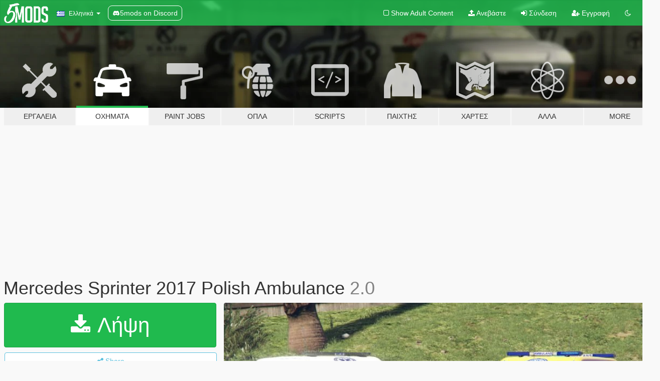

--- FILE ---
content_type: text/html; charset=utf-8
request_url: https://el.gta5-mods.com/vehicles/mercedes-sprinter-2017-polish-ambulance
body_size: 15922
content:

<!DOCTYPE html>
<html lang="el" dir="ltr">
<head>
	<title>
		Mercedes Sprinter 2017 Polish Ambulance - GTA5-Mods.com
	</title>

		<script
		  async
		  src="https://hb.vntsm.com/v4/live/vms/sites/gta5-mods.com/index.js"
        ></script>

        <script>
          self.__VM = self.__VM || [];
          self.__VM.push(function (admanager, scope) {
            scope.Config.buildPlacement((configBuilder) => {
              configBuilder.add("billboard");
              configBuilder.addDefaultOrUnique("mobile_mpu").setBreakPoint("mobile")
            }).display("top-ad");

            scope.Config.buildPlacement((configBuilder) => {
              configBuilder.add("leaderboard");
              configBuilder.addDefaultOrUnique("mobile_mpu").setBreakPoint("mobile")
            }).display("central-ad");

            scope.Config.buildPlacement((configBuilder) => {
              configBuilder.add("mpu");
              configBuilder.addDefaultOrUnique("mobile_mpu").setBreakPoint("mobile")
            }).display("side-ad");

            scope.Config.buildPlacement((configBuilder) => {
              configBuilder.add("leaderboard");
              configBuilder.addDefaultOrUnique("mpu").setBreakPoint({ mediaQuery: "max-width:1200px" })
            }).display("central-ad-2");

            scope.Config.buildPlacement((configBuilder) => {
              configBuilder.add("leaderboard");
              configBuilder.addDefaultOrUnique("mobile_mpu").setBreakPoint("mobile")
            }).display("bottom-ad");

            scope.Config.buildPlacement((configBuilder) => {
              configBuilder.add("desktop_takeover");
              configBuilder.addDefaultOrUnique("mobile_takeover").setBreakPoint("mobile")
            }).display("takeover-ad");

            scope.Config.get('mpu').display('download-ad-1');
          });
        </script>

	<meta charset="utf-8">
	<meta name="viewport" content="width=320, initial-scale=1.0, maximum-scale=1.0">
	<meta http-equiv="X-UA-Compatible" content="IE=edge">
	<meta name="msapplication-config" content="none">
	<meta name="theme-color" content="#20ba4e">
	<meta name="msapplication-navbutton-color" content="#20ba4e">
	<meta name="apple-mobile-web-app-capable" content="yes">
	<meta name="apple-mobile-web-app-status-bar-style" content="#20ba4e">
	<meta name="csrf-param" content="authenticity_token" />
<meta name="csrf-token" content="PFWIf5jz2D561+qJZ03ZHPfT4AFyoM8Vkuze93iOhvEK0i+yjUeQA4CobCVv9txrNlXFxn6ya+u+ZKzQ82NJ2A==" />
	    <!--suppress ALL -->

    <meta property="og:url" content="https://el.gta5-mods.com/vehicles/mercedes-sprinter-2017-polish-ambulance">
    <meta property="og:title" content="Mercedes Sprinter 2017 Polish Ambulance">
    <meta property="og:description" content="[PL]  Ambulans Mercedes Sprinter 2017. Modyfikacja zawiera 2 pojazdy: - karetka podstawowa (P) wyposażona w belkę FSV Aurum i lampę FSV LM800 - karetka specjalistyczna (S) wyposażona w 2 belki Gamet Prism  Obie wersje posiadają po 5 idywidualnych malowań z różnych miast Polski i wsprarcie ELS, karetki mogą zostać wyposażone w orurowanie przedniego zderzaka.  Link do pobrania wersji 3.0: https://polishemergencyv.com/file/16-ambulans-mer...">
    <meta property="og:site_name" content="GTA5-Mods.com">
    <meta property="og:image" content="https://img.gta5-mods.com/q75/images/mercedes-sprinter-2017-polish-ambulance/0604a1-1.jpg">

    <meta name="twitter:card" content="summary_large_image">
    <meta name="twitter:site" content="@5mods">
    <meta name="twitter:title" content="Mercedes Sprinter 2017 Polish Ambulance">
    <meta name="twitter:description" content="[PL]  Ambulans Mercedes Sprinter 2017. Modyfikacja zawiera 2 pojazdy: - karetka podstawowa (P) wyposażona w belkę FSV Aurum i lampę FSV LM800 - karetka specjalistyczna (S) wyposażona w 2 belki Gamet Prism  Obie wersje posiadają po 5 idywidualnych malowań z różnych miast Polski i wsprarcie ELS, karetki mogą zostać wyposażone w orurowanie przedniego zderzaka.  Link do pobrania wersji 3.0: https://polishemergencyv.com/file/16-ambulans-mer...">
    <meta name="twitter:image" content="https://img.gta5-mods.com/q75/images/mercedes-sprinter-2017-polish-ambulance/0604a1-1.jpg">


	<link rel="shortcut icon" type="image/x-icon" href="https://images.gta5-mods.com/icons/favicon.png">
	<link rel="stylesheet" media="screen" href="/assets/application-7e510725ebc5c55e88a9fd87c027a2aa9e20126744fbac89762e0fd54819c399.css" />
	    <link rel="alternate" hreflang="id" href="https://id.gta5-mods.com/vehicles/mercedes-sprinter-2017-polish-ambulance">
    <link rel="alternate" hreflang="ms" href="https://ms.gta5-mods.com/vehicles/mercedes-sprinter-2017-polish-ambulance">
    <link rel="alternate" hreflang="bg" href="https://bg.gta5-mods.com/vehicles/mercedes-sprinter-2017-polish-ambulance">
    <link rel="alternate" hreflang="ca" href="https://ca.gta5-mods.com/vehicles/mercedes-sprinter-2017-polish-ambulance">
    <link rel="alternate" hreflang="cs" href="https://cs.gta5-mods.com/vehicles/mercedes-sprinter-2017-polish-ambulance">
    <link rel="alternate" hreflang="da" href="https://da.gta5-mods.com/vehicles/mercedes-sprinter-2017-polish-ambulance">
    <link rel="alternate" hreflang="de" href="https://de.gta5-mods.com/vehicles/mercedes-sprinter-2017-polish-ambulance">
    <link rel="alternate" hreflang="el" href="https://el.gta5-mods.com/vehicles/mercedes-sprinter-2017-polish-ambulance">
    <link rel="alternate" hreflang="en" href="https://www.gta5-mods.com/vehicles/mercedes-sprinter-2017-polish-ambulance">
    <link rel="alternate" hreflang="es" href="https://es.gta5-mods.com/vehicles/mercedes-sprinter-2017-polish-ambulance">
    <link rel="alternate" hreflang="fr" href="https://fr.gta5-mods.com/vehicles/mercedes-sprinter-2017-polish-ambulance">
    <link rel="alternate" hreflang="gl" href="https://gl.gta5-mods.com/vehicles/mercedes-sprinter-2017-polish-ambulance">
    <link rel="alternate" hreflang="ko" href="https://ko.gta5-mods.com/vehicles/mercedes-sprinter-2017-polish-ambulance">
    <link rel="alternate" hreflang="hi" href="https://hi.gta5-mods.com/vehicles/mercedes-sprinter-2017-polish-ambulance">
    <link rel="alternate" hreflang="it" href="https://it.gta5-mods.com/vehicles/mercedes-sprinter-2017-polish-ambulance">
    <link rel="alternate" hreflang="hu" href="https://hu.gta5-mods.com/vehicles/mercedes-sprinter-2017-polish-ambulance">
    <link rel="alternate" hreflang="mk" href="https://mk.gta5-mods.com/vehicles/mercedes-sprinter-2017-polish-ambulance">
    <link rel="alternate" hreflang="nl" href="https://nl.gta5-mods.com/vehicles/mercedes-sprinter-2017-polish-ambulance">
    <link rel="alternate" hreflang="nb" href="https://no.gta5-mods.com/vehicles/mercedes-sprinter-2017-polish-ambulance">
    <link rel="alternate" hreflang="pl" href="https://pl.gta5-mods.com/vehicles/mercedes-sprinter-2017-polish-ambulance">
    <link rel="alternate" hreflang="pt-BR" href="https://pt.gta5-mods.com/vehicles/mercedes-sprinter-2017-polish-ambulance">
    <link rel="alternate" hreflang="ro" href="https://ro.gta5-mods.com/vehicles/mercedes-sprinter-2017-polish-ambulance">
    <link rel="alternate" hreflang="ru" href="https://ru.gta5-mods.com/vehicles/mercedes-sprinter-2017-polish-ambulance">
    <link rel="alternate" hreflang="sl" href="https://sl.gta5-mods.com/vehicles/mercedes-sprinter-2017-polish-ambulance">
    <link rel="alternate" hreflang="fi" href="https://fi.gta5-mods.com/vehicles/mercedes-sprinter-2017-polish-ambulance">
    <link rel="alternate" hreflang="sv" href="https://sv.gta5-mods.com/vehicles/mercedes-sprinter-2017-polish-ambulance">
    <link rel="alternate" hreflang="vi" href="https://vi.gta5-mods.com/vehicles/mercedes-sprinter-2017-polish-ambulance">
    <link rel="alternate" hreflang="tr" href="https://tr.gta5-mods.com/vehicles/mercedes-sprinter-2017-polish-ambulance">
    <link rel="alternate" hreflang="uk" href="https://uk.gta5-mods.com/vehicles/mercedes-sprinter-2017-polish-ambulance">
    <link rel="alternate" hreflang="zh-CN" href="https://zh.gta5-mods.com/vehicles/mercedes-sprinter-2017-polish-ambulance">

  <script src="/javascripts/ads.js"></script>

		<!-- Nexus Google Tag Manager -->
		<script nonce="true">
//<![CDATA[
				window.dataLayer = window.dataLayer || [];

						window.dataLayer.push({
								login_status: 'Guest',
								user_id: undefined,
								gta5mods_id: undefined,
						});

//]]>
</script>
		<script nonce="true">
//<![CDATA[
				(function(w,d,s,l,i){w[l]=w[l]||[];w[l].push({'gtm.start':
				new Date().getTime(),event:'gtm.js'});var f=d.getElementsByTagName(s)[0],
				j=d.createElement(s),dl=l!='dataLayer'?'&l='+l:'';j.async=true;j.src=
				'https://www.googletagmanager.com/gtm.js?id='+i+dl;f.parentNode.insertBefore(j,f);
				})(window,document,'script','dataLayer','GTM-KCVF2WQ');

//]]>
</script>		<!-- End Nexus Google Tag Manager -->
</head>
<body class=" el">
	<!-- Google Tag Manager (noscript) -->
	<noscript><iframe src="https://www.googletagmanager.com/ns.html?id=GTM-KCVF2WQ"
										height="0" width="0" style="display:none;visibility:hidden"></iframe></noscript>
	<!-- End Google Tag Manager (noscript) -->

<div id="page-cover"></div>
<div id="page-loading">
	<span class="graphic"></span>
	<span class="message">Φορτώνει...</span>
</div>

<div id="page-cover"></div>

<nav id="main-nav" class="navbar navbar-default">
  <div class="container">
    <div class="navbar-header">
      <a class="navbar-brand" href="/"></a>

      <ul class="nav navbar-nav">
        <li id="language-dropdown" class="dropdown">
          <a href="#language" class="dropdown-toggle" data-toggle="dropdown">
            <span class="famfamfam-flag-gr icon"></span>&nbsp;
            <span class="language-name">Ελληνικά</span>
            <span class="caret"></span>
          </a>

          <ul class="dropdown-menu dropdown-menu-with-footer">
                <li>
                  <a href="https://id.gta5-mods.com/vehicles/mercedes-sprinter-2017-polish-ambulance">
                    <span class="famfamfam-flag-id"></span>
                    <span class="language-name">Bahasa Indonesia</span>
                  </a>
                </li>
                <li>
                  <a href="https://ms.gta5-mods.com/vehicles/mercedes-sprinter-2017-polish-ambulance">
                    <span class="famfamfam-flag-my"></span>
                    <span class="language-name">Bahasa Melayu</span>
                  </a>
                </li>
                <li>
                  <a href="https://bg.gta5-mods.com/vehicles/mercedes-sprinter-2017-polish-ambulance">
                    <span class="famfamfam-flag-bg"></span>
                    <span class="language-name">Български</span>
                  </a>
                </li>
                <li>
                  <a href="https://ca.gta5-mods.com/vehicles/mercedes-sprinter-2017-polish-ambulance">
                    <span class="famfamfam-flag-catalonia"></span>
                    <span class="language-name">Català</span>
                  </a>
                </li>
                <li>
                  <a href="https://cs.gta5-mods.com/vehicles/mercedes-sprinter-2017-polish-ambulance">
                    <span class="famfamfam-flag-cz"></span>
                    <span class="language-name">Čeština</span>
                  </a>
                </li>
                <li>
                  <a href="https://da.gta5-mods.com/vehicles/mercedes-sprinter-2017-polish-ambulance">
                    <span class="famfamfam-flag-dk"></span>
                    <span class="language-name">Dansk</span>
                  </a>
                </li>
                <li>
                  <a href="https://de.gta5-mods.com/vehicles/mercedes-sprinter-2017-polish-ambulance">
                    <span class="famfamfam-flag-de"></span>
                    <span class="language-name">Deutsch</span>
                  </a>
                </li>
                <li>
                  <a href="https://el.gta5-mods.com/vehicles/mercedes-sprinter-2017-polish-ambulance">
                    <span class="famfamfam-flag-gr"></span>
                    <span class="language-name">Ελληνικά</span>
                  </a>
                </li>
                <li>
                  <a href="https://www.gta5-mods.com/vehicles/mercedes-sprinter-2017-polish-ambulance">
                    <span class="famfamfam-flag-gb"></span>
                    <span class="language-name">English</span>
                  </a>
                </li>
                <li>
                  <a href="https://es.gta5-mods.com/vehicles/mercedes-sprinter-2017-polish-ambulance">
                    <span class="famfamfam-flag-es"></span>
                    <span class="language-name">Español</span>
                  </a>
                </li>
                <li>
                  <a href="https://fr.gta5-mods.com/vehicles/mercedes-sprinter-2017-polish-ambulance">
                    <span class="famfamfam-flag-fr"></span>
                    <span class="language-name">Français</span>
                  </a>
                </li>
                <li>
                  <a href="https://gl.gta5-mods.com/vehicles/mercedes-sprinter-2017-polish-ambulance">
                    <span class="famfamfam-flag-es-gl"></span>
                    <span class="language-name">Galego</span>
                  </a>
                </li>
                <li>
                  <a href="https://ko.gta5-mods.com/vehicles/mercedes-sprinter-2017-polish-ambulance">
                    <span class="famfamfam-flag-kr"></span>
                    <span class="language-name">한국어</span>
                  </a>
                </li>
                <li>
                  <a href="https://hi.gta5-mods.com/vehicles/mercedes-sprinter-2017-polish-ambulance">
                    <span class="famfamfam-flag-in"></span>
                    <span class="language-name">हिन्दी</span>
                  </a>
                </li>
                <li>
                  <a href="https://it.gta5-mods.com/vehicles/mercedes-sprinter-2017-polish-ambulance">
                    <span class="famfamfam-flag-it"></span>
                    <span class="language-name">Italiano</span>
                  </a>
                </li>
                <li>
                  <a href="https://hu.gta5-mods.com/vehicles/mercedes-sprinter-2017-polish-ambulance">
                    <span class="famfamfam-flag-hu"></span>
                    <span class="language-name">Magyar</span>
                  </a>
                </li>
                <li>
                  <a href="https://mk.gta5-mods.com/vehicles/mercedes-sprinter-2017-polish-ambulance">
                    <span class="famfamfam-flag-mk"></span>
                    <span class="language-name">Македонски</span>
                  </a>
                </li>
                <li>
                  <a href="https://nl.gta5-mods.com/vehicles/mercedes-sprinter-2017-polish-ambulance">
                    <span class="famfamfam-flag-nl"></span>
                    <span class="language-name">Nederlands</span>
                  </a>
                </li>
                <li>
                  <a href="https://no.gta5-mods.com/vehicles/mercedes-sprinter-2017-polish-ambulance">
                    <span class="famfamfam-flag-no"></span>
                    <span class="language-name">Norsk</span>
                  </a>
                </li>
                <li>
                  <a href="https://pl.gta5-mods.com/vehicles/mercedes-sprinter-2017-polish-ambulance">
                    <span class="famfamfam-flag-pl"></span>
                    <span class="language-name">Polski</span>
                  </a>
                </li>
                <li>
                  <a href="https://pt.gta5-mods.com/vehicles/mercedes-sprinter-2017-polish-ambulance">
                    <span class="famfamfam-flag-br"></span>
                    <span class="language-name">Português do Brasil</span>
                  </a>
                </li>
                <li>
                  <a href="https://ro.gta5-mods.com/vehicles/mercedes-sprinter-2017-polish-ambulance">
                    <span class="famfamfam-flag-ro"></span>
                    <span class="language-name">Română</span>
                  </a>
                </li>
                <li>
                  <a href="https://ru.gta5-mods.com/vehicles/mercedes-sprinter-2017-polish-ambulance">
                    <span class="famfamfam-flag-ru"></span>
                    <span class="language-name">Русский</span>
                  </a>
                </li>
                <li>
                  <a href="https://sl.gta5-mods.com/vehicles/mercedes-sprinter-2017-polish-ambulance">
                    <span class="famfamfam-flag-si"></span>
                    <span class="language-name">Slovenščina</span>
                  </a>
                </li>
                <li>
                  <a href="https://fi.gta5-mods.com/vehicles/mercedes-sprinter-2017-polish-ambulance">
                    <span class="famfamfam-flag-fi"></span>
                    <span class="language-name">Suomi</span>
                  </a>
                </li>
                <li>
                  <a href="https://sv.gta5-mods.com/vehicles/mercedes-sprinter-2017-polish-ambulance">
                    <span class="famfamfam-flag-se"></span>
                    <span class="language-name">Svenska</span>
                  </a>
                </li>
                <li>
                  <a href="https://vi.gta5-mods.com/vehicles/mercedes-sprinter-2017-polish-ambulance">
                    <span class="famfamfam-flag-vn"></span>
                    <span class="language-name">Tiếng Việt</span>
                  </a>
                </li>
                <li>
                  <a href="https://tr.gta5-mods.com/vehicles/mercedes-sprinter-2017-polish-ambulance">
                    <span class="famfamfam-flag-tr"></span>
                    <span class="language-name">Türkçe</span>
                  </a>
                </li>
                <li>
                  <a href="https://uk.gta5-mods.com/vehicles/mercedes-sprinter-2017-polish-ambulance">
                    <span class="famfamfam-flag-ua"></span>
                    <span class="language-name">Українська</span>
                  </a>
                </li>
                <li>
                  <a href="https://zh.gta5-mods.com/vehicles/mercedes-sprinter-2017-polish-ambulance">
                    <span class="famfamfam-flag-cn"></span>
                    <span class="language-name">中文</span>
                  </a>
                </li>
          </ul>
        </li>
        <li class="discord-link">
          <a href="https://discord.gg/2PR7aMzD4U" target="_blank" rel="noreferrer">
            <img src="https://images.gta5-mods.com/site/discord-header.svg" height="15px" alt="">
            <span>5mods on Discord</span>
          </a>
        </li>
      </ul>
    </div>

    <ul class="nav navbar-nav navbar-right">
        <li>
          <a href="/adult_filter" title="Light mode">
              <span class="fa fa-square-o"></span>
            <span>Show Adult <span class="adult-filter__content-text">Content</span></span>
          </a>
        </li>
      <li class="hidden-xs">
        <a href="/upload">
          <span class="icon fa fa-upload"></span>
          Ανεβάστε
        </a>
      </li>

        <li>
          <a href="/login?r=/vehicles/mercedes-sprinter-2017-polish-ambulance">
            <span class="icon fa fa-sign-in"></span>
            <span class="login-text">Σύνδεση</span>
          </a>
        </li>

        <li class="hidden-xs">
          <a href="/register?r=/vehicles/mercedes-sprinter-2017-polish-ambulance">
            <span class="icon fa fa-user-plus"></span>
            Εγγραφή
          </a>
        </li>

        <li>
            <a href="/dark_mode" title="Dark mode">
              <span class="fa fa-moon-o"></span>
            </a>
        </li>

      <li id="search-dropdown">
        <a href="#search" class="dropdown-toggle" data-toggle="dropdown">
          <span class="fa fa-search"></span>
        </a>

        <div class="dropdown-menu">
          <div class="form-inline">
            <div class="form-group">
              <div class="input-group">
                <div class="input-group-addon"><span  class="fa fa-search"></span></div>
                <input type="text" class="form-control" placeholder="Ψάξε για GTA 5 mods...">
              </div>
            </div>
            <button type="submit" class="btn btn-primary">
              Αναζήτηση
            </button>
          </div>
        </div>
      </li>
    </ul>
  </div>
</nav>

<div id="banner" class="vehicles">
  <div class="container hidden-xs">
    <div id="intro">
      <h1 class="styled">Καλωσόρισες στο GTA5-Mods.com</h1>
      <p>Select one of the following categories to start browsing the latest GTA 5 PC mods:</p>
    </div>
  </div>

  <div class="container">
    <ul id="navigation" class="clearfix el">
        <li class="tools ">
          <a href="/tools">
            <span class="icon-category"></span>
            <span class="label-border"></span>
            <span class="label-category ">
              <span>Εργαλεία</span>
            </span>
          </a>
        </li>
        <li class="vehicles active">
          <a href="/vehicles">
            <span class="icon-category"></span>
            <span class="label-border"></span>
            <span class="label-category ">
              <span>Οχήματα</span>
            </span>
          </a>
        </li>
        <li class="paintjobs ">
          <a href="/paintjobs">
            <span class="icon-category"></span>
            <span class="label-border"></span>
            <span class="label-category ">
              <span>Paint Jobs</span>
            </span>
          </a>
        </li>
        <li class="weapons ">
          <a href="/weapons">
            <span class="icon-category"></span>
            <span class="label-border"></span>
            <span class="label-category ">
              <span>Όπλα</span>
            </span>
          </a>
        </li>
        <li class="scripts ">
          <a href="/scripts">
            <span class="icon-category"></span>
            <span class="label-border"></span>
            <span class="label-category ">
              <span>Scripts</span>
            </span>
          </a>
        </li>
        <li class="player ">
          <a href="/player">
            <span class="icon-category"></span>
            <span class="label-border"></span>
            <span class="label-category ">
              <span>Παίχτης</span>
            </span>
          </a>
        </li>
        <li class="maps ">
          <a href="/maps">
            <span class="icon-category"></span>
            <span class="label-border"></span>
            <span class="label-category ">
              <span>Χάρτες</span>
            </span>
          </a>
        </li>
        <li class="misc ">
          <a href="/misc">
            <span class="icon-category"></span>
            <span class="label-border"></span>
            <span class="label-category ">
              <span>Άλλα</span>
            </span>
          </a>
        </li>
      <li id="more-dropdown" class="more dropdown">
        <a href="#more" class="dropdown-toggle" data-toggle="dropdown">
          <span class="icon-category"></span>
          <span class="label-border"></span>
          <span class="label-category ">
            <span>More</span>
          </span>
        </a>

        <ul class="dropdown-menu pull-right">
          <li>
            <a href="http://www.gta5cheats.com" target="_blank">
              <span class="fa fa-external-link"></span>
              GTA 5 Cheats
            </a>
          </li>
        </ul>
      </li>
    </ul>
  </div>
</div>

<div id="content">
  


<div id="file" class="container" data-user-file-id="96164">
  <div class="clearfix">
      <div id="top-ad" class="ad-container"></div>

    <h1>
      
      Mercedes Sprinter 2017 Polish Ambulance
      <span class="version">2.0</span>

    </h1>
  </div>


    <div id="file-container" class="row">
      <div class="col-sm-5 col-lg-4">

          <a href="/vehicles/mercedes-sprinter-2017-polish-ambulance/download/86984" class="btn btn-primary btn-download" >
            <span class="fa fa-download"></span>
            Λήψη
          </a>

        <div class="file-actions">

          <div class="row">
            <div class="col-xs-12 share-container">
              <div id="share-list">
                <ul>
                  <li>
                    <a href="#share-facebook" class="facebook" title="Share to Facebook">
                      <span class="fa fa-facebook"></span>
                    </a>
                  </li>
                  <li>
                    <a href="#share-twitter" class="twitter" title="Share to Twitter" data-text="Mercedes Sprinter 2017 Polish Ambulance">
                      <span class="fa fa-twitter"></span>
                    </a>
                  </li>
                  <li>
                    <a href="#share-vk" class="vk" title="Share to VKontakte">
                      <span class="fa fa-vk"></span>
                    </a>
                  </li>
                </ul>
              </div>

              <button class="btn btn-o-info btn-block">
                <span class="fa fa-share-alt "></span>
                <span>Share</span>
              </button>
            </div>

          </div>
        </div>
        <div class="panel panel-default">
          <div class="panel-body">
            <div class="user-panel row">
              <div class="col-xs-3">
                <a href="/users/jaPiotrek">
                  <img class="img-responsive" src="https://img.gta5-mods.com/q75-w100-h100-cfill/avatars/641662/46768a-Drog1awatar.png" alt="46768a drog1awatar" />
                </a>
              </div>
              <div class="col-xs-9">
                <a class="username" href="/users/jaPiotrek">JeffreyTheDev, jaPiotrek</a>
                  <br/>
                  <div class="user-social">
                    












                  </div>

                  


              </div>
            </div>
          </div>
        </div>

          <div class="panel panel-default hidden-xs">
            <div class="panel-body">
  <h3 class="mt-0">
    <i class="fa fa-list-alt"></i>
    <span class="translation_missing" title="translation missing: el.user_file.all_versions">All Versions</span>
  </h3>
      <div class="well pull-left file-version-container ">
        <div class="pull-left">
          <i class="fa fa-file"></i>&nbsp;2.0 <span>(current)</span>
          <p>
            <span class="num-downloads">35.525 λήψεις <span class="file-size">, 20 MB</span></span>
            <br/><span class="num-downloads"> 8 Απρίλιος 2020</span>
          </p>
        </div>
        <div class="pull-right" >
                  <a target="_blank" href="https://www.virustotal.com/file/0ec33789826f863bbab2bb3fac566b89c33329bcb95eece6e739359c19c17cb5/analysis/1586343383/"><i data-container="body" data-trigger="hover" data-toggle="popover" data-placement="top" data-html="true" data-title="<b class='color-success'>This file is safe <i class='fa fa-check-circle-o'></i></b>" data-content="<i>This file has been scanned for viruses and is safe to download.</i>" class="fa fa-shield vt-version"></i></a>

              <a target="_blank" href="/vehicles/mercedes-sprinter-2017-polish-ambulance/download/86984"><i class="fa fa-download download-version"></i></a>
        </div>
      </div>
</div>
          </div>

          <div id="side-ad" class="ad-container"></div>

        <div class="file-list">
            <div class="col-xs-12 hidden-xs">
              <h4>More mods by <a class="username" href="/users/jaPiotrek">jaPiotrek</a>:</h4>
                
<div class="file-list-obj">
  <a href="/weapons/polish-police-traffic-paddle" title="Polish police traffic paddle" class="preview empty">

    <img title="Polish police traffic paddle" class="img-responsive" alt="Polish police traffic paddle" src="https://img.gta5-mods.com/q75-w500-h333-cfill/images/polish-police-traffic-paddle/8398b7-11.jpg" />

      <ul class="categories">
            <li>Melee</li>
      </ul>

      <div class="stats">
        <div>
            <span title="5.0 star rating">
              <span class="fa fa-star"></span> 5.0
            </span>
        </div>
        <div>
          <span title="8.291 Λήψεις">
            <span class="fa fa-download"></span> 8.291
          </span>
          <span class="stats-likes" title="Αρέσει σε 32">
            <span class="fa fa-thumbs-up"></span> 32
          </span>
        </div>
      </div>

  </a>
  <div class="details">
    <div class="top">
      <div class="name">
        <a href="/weapons/polish-police-traffic-paddle" title="Polish police traffic paddle">
          <span dir="ltr">Polish police traffic paddle</span>
        </a>
      </div>
    </div>
    <div class="bottom">
      <span class="bottom-by">By</span> <a href="/users/jaPiotrek" title="jaPiotrek">jaPiotrek</a>
    </div>
  </div>
</div>
                
<div class="file-list-obj">
  <a href="/paintjobs/pomoc-drogowa-mercedes-benz-actros-flatbed-tow-truck" title="Pomoc drogowa Mercedes-Benz Actros FlatBed Tow Truck" class="preview empty">

    <img title="Pomoc drogowa Mercedes-Benz Actros FlatBed Tow Truck" class="img-responsive" alt="Pomoc drogowa Mercedes-Benz Actros FlatBed Tow Truck" src="https://img.gta5-mods.com/q75-w500-h333-cfill/images/pomoc-drogowa-mercedes-benz-actros-flatbed-tow-truck/a574e3-1.jpg" />

      <ul class="categories">
            <li>Emergency</li>
            <li>Europe</li>
      </ul>

      <div class="stats">
        <div>
            <span title="2.75 star rating">
              <span class="fa fa-star"></span> 2.75
            </span>
        </div>
        <div>
          <span title="5.333 Λήψεις">
            <span class="fa fa-download"></span> 5.333
          </span>
          <span class="stats-likes" title="Αρέσει σε 18">
            <span class="fa fa-thumbs-up"></span> 18
          </span>
        </div>
      </div>

  </a>
  <div class="details">
    <div class="top">
      <div class="name">
        <a href="/paintjobs/pomoc-drogowa-mercedes-benz-actros-flatbed-tow-truck" title="Pomoc drogowa Mercedes-Benz Actros FlatBed Tow Truck">
          <span dir="ltr">Pomoc drogowa Mercedes-Benz Actros FlatBed Tow Truck</span>
        </a>
      </div>
        <div class="version" dir="ltr" title="1.0">1.0</div>
    </div>
    <div class="bottom">
      <span class="bottom-by">By</span> <a href="/users/jaPiotrek" title="jaPiotrek">jaPiotrek</a>
    </div>
  </div>
</div>
                
<div class="file-list-obj">
  <a href="/misc/elfir-zura-1120-polish-siren" title="Elfir Zura 1120 Polish Siren" class="preview empty">

    <img title="Elfir Zura 1120 Polish Siren" class="img-responsive" alt="Elfir Zura 1120 Polish Siren" src="https://img.gta5-mods.com/q75-w500-h333-cfill/images/elfir-zura-1120-polish-siren/421c1c-c649718d4207a980ca8fbc5c3abf.jpg" />

      <ul class="categories">
            <li>Sound</li>
      </ul>

      <div class="stats">
        <div>
            <span title="5.0 star rating">
              <span class="fa fa-star"></span> 5.0
            </span>
        </div>
        <div>
          <span title="3.608 Λήψεις">
            <span class="fa fa-download"></span> 3.608
          </span>
          <span class="stats-likes" title="Αρέσει σε 8">
            <span class="fa fa-thumbs-up"></span> 8
          </span>
        </div>
      </div>

  </a>
  <div class="details">
    <div class="top">
      <div class="name">
        <a href="/misc/elfir-zura-1120-polish-siren" title="Elfir Zura 1120 Polish Siren">
          <span dir="ltr">Elfir Zura 1120 Polish Siren</span>
        </a>
      </div>
        <div class="version" dir="ltr" title="2.1">2.1</div>
    </div>
    <div class="bottom">
      <span class="bottom-by">By</span> <a href="/users/jaPiotrek" title="jaPiotrek">jaPiotrek</a>
    </div>
  </div>
</div>
                
<div class="file-list-obj">
  <a href="/player/polish-eup-lspdfr-backup" title="Polish EUP + LSPDFR Backup" class="preview empty">

    <img title="Polish EUP + LSPDFR Backup" class="img-responsive" alt="Polish EUP + LSPDFR Backup" src="https://img.gta5-mods.com/q75-w500-h333-cfill/images/polish-eup-lspdfr-backup/fb414f-1.png" />

      <ul class="categories">
            <li>Clothing</li>
            <li>Skin</li>
            <li>Emergency</li>
            <li>Europe</li>
      </ul>

      <div class="stats">
        <div>
            <span title="4.96 star rating">
              <span class="fa fa-star"></span> 4.96
            </span>
        </div>
        <div>
          <span title="40.819 Λήψεις">
            <span class="fa fa-download"></span> 40.819
          </span>
          <span class="stats-likes" title="Αρέσει σε 115">
            <span class="fa fa-thumbs-up"></span> 115
          </span>
        </div>
      </div>

  </a>
  <div class="details">
    <div class="top">
      <div class="name">
        <a href="/player/polish-eup-lspdfr-backup" title="Polish EUP + LSPDFR Backup">
          <span dir="ltr">Polish EUP + LSPDFR Backup</span>
        </a>
      </div>
        <div class="version" dir="ltr" title="3.0.2">3.0.2</div>
    </div>
    <div class="bottom">
      <span class="bottom-by">By</span> <a href="/users/jaPiotrek" title="jaPiotrek">jaPiotrek</a>
    </div>
  </div>
</div>
                
<div class="file-list-obj">
  <a href="/misc/federal-signal-vama-bct500cb-pl" title="Federal Signal Vama AS-320 CB P5" class="preview empty">

    <img title="Federal Signal Vama AS-320 CB P5" class="img-responsive" alt="Federal Signal Vama AS-320 CB P5" src="https://img.gta5-mods.com/q75-w500-h333-cfill/images/federal-signal-vama-bct500cb-pl/5c8c2c-as320cbp5.png" />

      <ul class="categories">
            <li>Sound</li>
      </ul>

      <div class="stats">
        <div>
        </div>
        <div>
          <span title="5.122 Λήψεις">
            <span class="fa fa-download"></span> 5.122
          </span>
          <span class="stats-likes" title="Αρέσει σε 14">
            <span class="fa fa-thumbs-up"></span> 14
          </span>
        </div>
      </div>

  </a>
  <div class="details">
    <div class="top">
      <div class="name">
        <a href="/misc/federal-signal-vama-bct500cb-pl" title="Federal Signal Vama AS-320 CB P5">
          <span dir="ltr">Federal Signal Vama AS-320 CB P5</span>
        </a>
      </div>
        <div class="version" dir="ltr" title="1.0">1.0</div>
    </div>
    <div class="bottom">
      <span class="bottom-by">By</span> <a href="/users/jaPiotrek" title="jaPiotrek">jaPiotrek</a>
    </div>
  </div>
</div>
            </div>

        </div>
      </div>

      <div class="col-sm-7 col-lg-8">
          <div id="file-media">
            <!-- Cover Media -->
            <div class="text-center">

                <a target="_blank" class="thumbnail mfp-image cover-media" title="Mercedes Sprinter 2017 Polish Ambulance" href="https://img.gta5-mods.com/q95/images/mercedes-sprinter-2017-polish-ambulance/0604a1-1.jpg"><img class="img-responsive" src="https://img.gta5-mods.com/q85-w800/images/mercedes-sprinter-2017-polish-ambulance/0604a1-1.jpg" alt="0604a1 1" /></a>
            </div>

            <!-- Remaining Media -->
              <div class="media-thumbnails row">
                    <div class="col-xs-4 col-md-2">
                      <a target="_blank" class="thumbnail mfp-image" title="Mercedes Sprinter 2017 Polish Ambulance" href="https://img.gta5-mods.com/q95/images/mercedes-sprinter-2017-polish-ambulance/0604a1-2.jpg"><img class="img-responsive" src="https://img.gta5-mods.com/q75-w350-h233-cfill/images/mercedes-sprinter-2017-polish-ambulance/0604a1-2.jpg" alt="0604a1 2" /></a>
                    </div>
                    <div class="col-xs-4 col-md-2">
                      <a target="_blank" class="thumbnail mfp-image" title="Mercedes Sprinter 2017 Polish Ambulance" href="https://img.gta5-mods.com/q95/images/mercedes-sprinter-2017-polish-ambulance/0604a1-3.jpg"><img class="img-responsive" src="https://img.gta5-mods.com/q75-w350-h233-cfill/images/mercedes-sprinter-2017-polish-ambulance/0604a1-3.jpg" alt="0604a1 3" /></a>
                    </div>
                    <div class="col-xs-4 col-md-2">
                      <a target="_blank" class="thumbnail mfp-image" title="Mercedes Sprinter 2017 Polish Ambulance" href="https://img.gta5-mods.com/q95/images/mercedes-sprinter-2017-polish-ambulance/0604a1-4.jpg"><img class="img-responsive" src="https://img.gta5-mods.com/q75-w350-h233-cfill/images/mercedes-sprinter-2017-polish-ambulance/0604a1-4.jpg" alt="0604a1 4" /></a>
                    </div>
                    <div class="col-xs-4 col-md-2">
                      <a target="_blank" class="thumbnail mfp-image" title="Mercedes Sprinter 2017 Polish Ambulance" href="https://img.gta5-mods.com/q95/images/mercedes-sprinter-2017-polish-ambulance/0604a1-5.jpg"><img class="img-responsive" src="https://img.gta5-mods.com/q75-w350-h233-cfill/images/mercedes-sprinter-2017-polish-ambulance/0604a1-5.jpg" alt="0604a1 5" /></a>
                    </div>
                    <div class="col-xs-4 col-md-2">
                      <a target="_blank" class="thumbnail mfp-image" title="Mercedes Sprinter 2017 Polish Ambulance" href="https://img.gta5-mods.com/q95/images/mercedes-sprinter-2017-polish-ambulance/0604a1-6.jpg"><img class="img-responsive" src="https://img.gta5-mods.com/q75-w350-h233-cfill/images/mercedes-sprinter-2017-polish-ambulance/0604a1-6.jpg" alt="0604a1 6" /></a>
                    </div>
                    <div class="col-xs-4 col-md-2">
                      <a target="_blank" class="thumbnail mfp-image" title="Mercedes Sprinter 2017 Polish Ambulance" href="https://img.gta5-mods.com/q95/images/mercedes-sprinter-2017-polish-ambulance/0604a1-7.jpg"><img class="img-responsive" src="https://img.gta5-mods.com/q75-w350-h233-cfill/images/mercedes-sprinter-2017-polish-ambulance/0604a1-7.jpg" alt="0604a1 7" /></a>
                    </div>

                  <div class="extra-media collapse">
                        <div class="col-xs-4 col-md-2">
                          <a target="_blank" class="thumbnail mfp-image" title="Mercedes Sprinter 2017 Polish Ambulance" href="https://img.gta5-mods.com/q95/images/mercedes-sprinter-2017-polish-ambulance/0604a1-8.jpg"><img class="img-responsive" src="https://img.gta5-mods.com/q75-w350-h233-cfill/images/mercedes-sprinter-2017-polish-ambulance/0604a1-8.jpg" alt="0604a1 8" /></a>
                        </div>
                        <div class="col-xs-4 col-md-2">
                          <a target="_blank" class="thumbnail mfp-image" title="Mercedes Sprinter 2017 Polish Ambulance" href="https://img.gta5-mods.com/q95/images/mercedes-sprinter-2017-polish-ambulance/0604a1-9.jpg"><img class="img-responsive" src="https://img.gta5-mods.com/q75-w350-h233-cfill/images/mercedes-sprinter-2017-polish-ambulance/0604a1-9.jpg" alt="0604a1 9" /></a>
                        </div>
                        <div class="col-xs-4 col-md-2">
                          <a target="_blank" class="thumbnail mfp-image" title="Mercedes Sprinter 2017 Polish Ambulance" href="https://img.gta5-mods.com/q95/images/mercedes-sprinter-2017-polish-ambulance/0604a1-10.jpg"><img class="img-responsive" src="https://img.gta5-mods.com/q75-w350-h233-cfill/images/mercedes-sprinter-2017-polish-ambulance/0604a1-10.jpg" alt="0604a1 10" /></a>
                        </div>
                        <div class="col-xs-4 col-md-2">
                          <a target="_blank" class="thumbnail mfp-image" title="Mercedes Sprinter 2017 Polish Ambulance" href="https://img.gta5-mods.com/q95/images/mercedes-sprinter-2017-polish-ambulance/0604a1-11.jpg"><img class="img-responsive" src="https://img.gta5-mods.com/q75-w350-h233-cfill/images/mercedes-sprinter-2017-polish-ambulance/0604a1-11.jpg" alt="0604a1 11" /></a>
                        </div>
                        <div class="col-xs-4 col-md-2">
                          <a target="_blank" class="thumbnail mfp-image" title="Mercedes Sprinter 2017 Polish Ambulance" href="https://img.gta5-mods.com/q95/images/mercedes-sprinter-2017-polish-ambulance/0604a1-12.jpg"><img class="img-responsive" src="https://img.gta5-mods.com/q75-w350-h233-cfill/images/mercedes-sprinter-2017-polish-ambulance/0604a1-12.jpg" alt="0604a1 12" /></a>
                        </div>
                        <div class="col-xs-4 col-md-2">
                          <a target="_blank" class="thumbnail mfp-image" title="Mercedes Sprinter 2017 Polish Ambulance" href="https://img.gta5-mods.com/q95/images/mercedes-sprinter-2017-polish-ambulance/0604a1-13.jpg"><img class="img-responsive" src="https://img.gta5-mods.com/q75-w350-h233-cfill/images/mercedes-sprinter-2017-polish-ambulance/0604a1-13.jpg" alt="0604a1 13" /></a>
                        </div>
                        <div class="col-xs-4 col-md-2">
                          <a target="_blank" class="thumbnail mfp-image" title="Mercedes Sprinter 2017 Polish Ambulance" href="https://img.gta5-mods.com/q95/images/mercedes-sprinter-2017-polish-ambulance/0604a1-14.jpg"><img class="img-responsive" src="https://img.gta5-mods.com/q75-w350-h233-cfill/images/mercedes-sprinter-2017-polish-ambulance/0604a1-14.jpg" alt="0604a1 14" /></a>
                        </div>
                        <div class="col-xs-4 col-md-2">
                          <a target="_blank" class="thumbnail mfp-image" title="Mercedes Sprinter 2017 Polish Ambulance" href="https://img.gta5-mods.com/q95/images/mercedes-sprinter-2017-polish-ambulance/0604a1-15.jpg"><img class="img-responsive" src="https://img.gta5-mods.com/q75-w350-h233-cfill/images/mercedes-sprinter-2017-polish-ambulance/0604a1-15.jpg" alt="0604a1 15" /></a>
                        </div>
                        <div class="col-xs-4 col-md-2">
                          <a target="_blank" class="thumbnail mfp-image" title="Mercedes Sprinter 2017 Polish Ambulance" href="https://img.gta5-mods.com/q95/images/mercedes-sprinter-2017-polish-ambulance/0604a1-16.jpg"><img class="img-responsive" src="https://img.gta5-mods.com/q75-w350-h233-cfill/images/mercedes-sprinter-2017-polish-ambulance/0604a1-16.jpg" alt="0604a1 16" /></a>
                        </div>
                        <div class="col-xs-4 col-md-2">
                          <a target="_blank" class="thumbnail mfp-image" title="Mercedes Sprinter 2017 Polish Ambulance" href="https://img.gta5-mods.com/q95/images/mercedes-sprinter-2017-polish-ambulance/0604a1-17.jpg"><img class="img-responsive" src="https://img.gta5-mods.com/q75-w350-h233-cfill/images/mercedes-sprinter-2017-polish-ambulance/0604a1-17.jpg" alt="0604a1 17" /></a>
                        </div>
                        <div class="col-xs-4 col-md-2">
                          <a target="_blank" class="thumbnail mfp-image" title="Mercedes Sprinter 2017 Polish Ambulance" href="https://img.gta5-mods.com/q95/images/mercedes-sprinter-2017-polish-ambulance/0604a1-18.jpg"><img class="img-responsive" src="https://img.gta5-mods.com/q75-w350-h233-cfill/images/mercedes-sprinter-2017-polish-ambulance/0604a1-18.jpg" alt="0604a1 18" /></a>
                        </div>
                        <div class="col-xs-4 col-md-2">
                          
  <a href="https://www.youtube.com/watch?v=BEHNH59s2-0" class="thumbnail mfp-iframe" data-video-source="YOUTUBE" data-video-source-id="BEHNH59s2-0" data-username="jaPiotrek">
    
    <span class="play-button fa fa-youtube-play"></span>
    <img class="img-responsive" src="https://img.youtube.com/vi/BEHNH59s2-0/mqdefault.jpg" alt="Mqdefault" />
  </a>


                        </div>
                  </div>
              </div>

                <a href="#more" class="media-limit btn btn-o-primary btn-block btn-sm">
                  <span class="fa fa-angle-down"></span>
                  Expand to see all images and videos
                  <span class="fa fa-angle-down"></span>
                </a>
          </div>

        <h3 class="clearfix" dir="auto">
          <div class="pull-left file-stats">
            <i class="fa fa-cloud-download pull-left download-icon"></i>
            <div class="file-stat file-downloads pull-left">
              <span class="num-downloads">35.525</span>
              <label>Λήψεις</label>
            </div>
            <i class="fa fa-thumbs-o-up pull-left like-icon"></i>
            <div class="file-stat file-likes pull-left">
              <span class="num-likes">82</span>
              <label>Likes</label>
            </div>
          </div>

                <span class="comment-average-container pull-right">
                    <span class="comment-average-rating" data-rating="5.0"></span>
                    <label>5.0 / 5 αστέρια (7 ψήφοι)</label>
                </span>
        </h3>
        <div id="featured-comment">
          <ul class="media-list pinned-comments">
            
          </ul>
        </div>
        <div class="visible-xs-block">
          <div class="panel panel-default">
            <div class="panel-body">
              <div class="file-description">
                      <span class="description-body description-collapsed" dir="auto">
                        [PL]<br/><br/>Ambulans Mercedes Sprinter 2017. Modyfikacja zawiera 2 pojazdy:<br/>- karetka podstawowa (P) wyposażona w belkę FSV Aurum i lampę FSV LM800<br/>- karetka specjalistyczna (S) wyposażona w 2 belki Gamet Prism<br/><br/>Obie wersje posiadają po 5 idywidualnych malowań z różnych miast Polski i wsprarcie ELS, karetki mogą zostać wyposażone w orurowanie przedniego zderzaka.<br/><br/>Link do pobrania wersji 3.0: https://polishemergencyv.com/file/16-ambulans-mercedes-sprinter-2017/<br/><br/>Spawn w grze:<br/>AMBULANCE - (P) FSV Aurum i lampa FSV LM800<br/>AMBULANCE2 - (S) Gamet Prism x2<br/><br/>Obsługa świateł w belce:<br/>robocze - ALT + ]<br/>przednie reflektory - ]<br/><br/>Wersja 2.0 - wnosi wiele usprawnień i zmian w modelu, modyfikacja zawiera 5 różnych wersji malowań, naprawione zostały znane błędy.<br/><br/>Wersja 2.0.1 - nowa licencja.<br/><br/>Wersja 3.0 - dodano wersję z belkami Gamet Prism, dodano ambulans podstawowy, poprawiono modele oświetlenia, dodano nowe elementy (orurowanie zderzaka, oświetlenie boczne, odblaski boczne, nowe wyposażenie medyczne), poprawki modelowe, odświeżone tekstury, nowe malowania, poprawiona konfiguracja, wyeliminowano znane błędy.<br/><br/>W pobranym pliku znajduje się instalator.<br/><br/>Kontakt:<br/>polishemergencyv@gmail.com<br/>https://discord.gg/JNW7Hajgwj<br/>https://www.facebook.com/PolishEmergencyV<br/><br/>Credits:<br/>Model - TubeltGaming<br/>Przerobienie na polski model - JeffreyTheDev<br/>Poprawki - Wafel, JeffreyTheDev, Ja Piotrek<br/>Belka FSV Aurum - JeffreyTheDev<br/>Lampa LM800 - JeffreyTheDev, Wafel<br/>Belka Gamet Prism - Wafel, Dominik335, JeffreyTheDev<br/>Malowania - Ja Piotrek, JeffreyTheDev, Leon_Player<br/><br/><br/>[ENG]<br/><br/>Mercedes Sprinter 2017 ambulance. The modification has 2 vehicles:<br/>- ambulance (P) with FSV Aurum lightbar and FSV LM800<br/>- specialized ambulance (S) with Gamet Prism lightbars<br/><br/>Both versions has 5 paintings from real polish cities, ELS support and optional pushbar.<br/><br/>3.0 version download link: https://polishemergencyv.com/file/16-ambulans-mercedes-sprinter-2017/<br/><br/>Spawn:<br/>AMBULANCE - (P) FSV Aurum and FSV LM800<br/>AMBULANCE2 - (S) Gamet Prism x2<br/><br/>Lightbar lighting:<br/>scene lights - ALT + ]<br/>takedowns - ]<br/><br/>Version 2.0 improves the model, adds 5 different painting and repairs known bugs.<br/><br/>Version 2.0.1 - new license.<br/><br/>Version 3.0 - added Gamet Prism version, added ambulance (P), reworked emergency lighting, added new elements (optional pushbar, scene lights, new medical equipment), model fixes, better textures, new paintings, known bugs has been fixed.<br/><br/>The modification has automatic installation.<br/><br/>Concact:<br/>polishemergencyv@gmail.com<br/>https://discord.gg/JNW7Hajgwj<br/>https://www.facebook.com/PolishEmergencyV<br/><br/>Credits:<br/>Model - TubeltGaming<br/>Converted to the polish version by JeffreyTheDev<br/>Fixes - Wafel, JeffreyTheDev, Ja Piotrek<br/>FSV Aurum lightbar- JeffreyTheDev<br/>LM800 - JeffreyTheDev, Wafel<br/>Gamet Prism lightbar - Wafel, Dominik335, JeffreyTheDev<br/>Liveries - Ja Piotrek, JeffreyTheDev, Leon_Player
                        <div class="read-more-button-container">
                          <div class="read-more-gradient"></div>
                          <div class="read-more-button">Show Full Description</div>
                        </div>
                      </span>
              </div>
                <div id=tag-list>
                    <div>
                      <a href="/all/tags/car/most-downloaded">
                            <span class="label label-default">
                              <span class="fa fa-tag"></span>
                              Car
                            </span>
                      </a>
                    </div>
                    <div>
                      <a href="/all/tags/emergency/most-downloaded">
                            <span class="label label-default">
                              <span class="fa fa-tag"></span>
                              Emergency
                            </span>
                      </a>
                    </div>
                    <div>
                      <a href="/all/tags/els/most-downloaded">
                            <span class="label label-default">
                              <span class="fa fa-tag"></span>
                              Els
                            </span>
                      </a>
                    </div>
                    <div>
                      <a href="/all/tags/mercedes-benz/most-downloaded">
                            <span class="label label-default">
                              <span class="fa fa-tag"></span>
                              Mercedes-Benz
                            </span>
                      </a>
                    </div>
                </div>


              <div id="file-dates">

                <br/>
                <small title="08 Απρίλιος 2020 10:54">
                  <strong>Πρωτοανέβηκε:</strong>
                   8 Απρίλιος 2020
                  
                </small>

                  <br/>
                  <small title="08 Απρίλιος 2020 10:58">
                    <strong>Πιο πρόσφατη ενημέρωση:</strong>
                     8 Απρίλιος 2020
                  </small>

                  <br/>
                  <small title="20 Ιανουάριος 2026 16:49">
                    <strong>Last Downloaded:</strong>
                    16 hours ago
                  </small>
              </div>
            </div>
          </div>

          <div class="panel panel-default visible-xs-block">
            <div class="panel-body">
  <h3 class="mt-0">
    <i class="fa fa-list-alt"></i>
    <span class="translation_missing" title="translation missing: el.user_file.all_versions">All Versions</span>
  </h3>
      <div class="well pull-left file-version-container ">
        <div class="pull-left">
          <i class="fa fa-file"></i>&nbsp;2.0 <span>(current)</span>
          <p>
            <span class="num-downloads">35.525 λήψεις <span class="file-size">, 20 MB</span></span>
            <br/><span class="num-downloads"> 8 Απρίλιος 2020</span>
          </p>
        </div>
        <div class="pull-right" >
                  <a target="_blank" href="https://www.virustotal.com/file/0ec33789826f863bbab2bb3fac566b89c33329bcb95eece6e739359c19c17cb5/analysis/1586343383/"><i data-container="body" data-trigger="hover" data-toggle="popover" data-placement="top" data-html="true" data-title="<b class='color-success'>This file is safe <i class='fa fa-check-circle-o'></i></b>" data-content="<i>This file has been scanned for viruses and is safe to download.</i>" class="fa fa-shield vt-version"></i></a>

              <a target="_blank" href="/vehicles/mercedes-sprinter-2017-polish-ambulance/download/86984"><i class="fa fa-download download-version"></i></a>
        </div>
      </div>
</div>
          </div>

          <h3 class="clearfix comments-stats" dir="auto">
              <span class="pull-left">
                  <span class="num-comments" data-count="28">28 σχόλια</span>
              </span>
          </h3>
          <div id="comments_mobile"></div>

          <div class="file-list">
              <div class="col-xs-12">
                <h4>More mods by <a class="username" href="/users/jaPiotrek">JeffreyTheDev, jaPiotrek</a>:</h4>
                  
<div class="file-list-obj">
  <a href="/weapons/polish-police-traffic-paddle" title="Polish police traffic paddle" class="preview empty">

    <img title="Polish police traffic paddle" class="img-responsive" alt="Polish police traffic paddle" src="https://img.gta5-mods.com/q75-w500-h333-cfill/images/polish-police-traffic-paddle/8398b7-11.jpg" />

      <ul class="categories">
            <li>Melee</li>
      </ul>

      <div class="stats">
        <div>
            <span title="5.0 star rating">
              <span class="fa fa-star"></span> 5.0
            </span>
        </div>
        <div>
          <span title="8.291 Λήψεις">
            <span class="fa fa-download"></span> 8.291
          </span>
          <span class="stats-likes" title="Αρέσει σε 32">
            <span class="fa fa-thumbs-up"></span> 32
          </span>
        </div>
      </div>

  </a>
  <div class="details">
    <div class="top">
      <div class="name">
        <a href="/weapons/polish-police-traffic-paddle" title="Polish police traffic paddle">
          <span dir="ltr">Polish police traffic paddle</span>
        </a>
      </div>
    </div>
    <div class="bottom">
      <span class="bottom-by">By</span> <a href="/users/jaPiotrek" title="jaPiotrek">jaPiotrek</a>
    </div>
  </div>
</div>
                  
<div class="file-list-obj">
  <a href="/paintjobs/pomoc-drogowa-mercedes-benz-actros-flatbed-tow-truck" title="Pomoc drogowa Mercedes-Benz Actros FlatBed Tow Truck" class="preview empty">

    <img title="Pomoc drogowa Mercedes-Benz Actros FlatBed Tow Truck" class="img-responsive" alt="Pomoc drogowa Mercedes-Benz Actros FlatBed Tow Truck" src="https://img.gta5-mods.com/q75-w500-h333-cfill/images/pomoc-drogowa-mercedes-benz-actros-flatbed-tow-truck/a574e3-1.jpg" />

      <ul class="categories">
            <li>Emergency</li>
            <li>Europe</li>
      </ul>

      <div class="stats">
        <div>
            <span title="2.75 star rating">
              <span class="fa fa-star"></span> 2.75
            </span>
        </div>
        <div>
          <span title="5.333 Λήψεις">
            <span class="fa fa-download"></span> 5.333
          </span>
          <span class="stats-likes" title="Αρέσει σε 18">
            <span class="fa fa-thumbs-up"></span> 18
          </span>
        </div>
      </div>

  </a>
  <div class="details">
    <div class="top">
      <div class="name">
        <a href="/paintjobs/pomoc-drogowa-mercedes-benz-actros-flatbed-tow-truck" title="Pomoc drogowa Mercedes-Benz Actros FlatBed Tow Truck">
          <span dir="ltr">Pomoc drogowa Mercedes-Benz Actros FlatBed Tow Truck</span>
        </a>
      </div>
        <div class="version" dir="ltr" title="1.0">1.0</div>
    </div>
    <div class="bottom">
      <span class="bottom-by">By</span> <a href="/users/jaPiotrek" title="jaPiotrek">jaPiotrek</a>
    </div>
  </div>
</div>
                  
<div class="file-list-obj">
  <a href="/misc/elfir-zura-1120-polish-siren" title="Elfir Zura 1120 Polish Siren" class="preview empty">

    <img title="Elfir Zura 1120 Polish Siren" class="img-responsive" alt="Elfir Zura 1120 Polish Siren" src="https://img.gta5-mods.com/q75-w500-h333-cfill/images/elfir-zura-1120-polish-siren/421c1c-c649718d4207a980ca8fbc5c3abf.jpg" />

      <ul class="categories">
            <li>Sound</li>
      </ul>

      <div class="stats">
        <div>
            <span title="5.0 star rating">
              <span class="fa fa-star"></span> 5.0
            </span>
        </div>
        <div>
          <span title="3.608 Λήψεις">
            <span class="fa fa-download"></span> 3.608
          </span>
          <span class="stats-likes" title="Αρέσει σε 8">
            <span class="fa fa-thumbs-up"></span> 8
          </span>
        </div>
      </div>

  </a>
  <div class="details">
    <div class="top">
      <div class="name">
        <a href="/misc/elfir-zura-1120-polish-siren" title="Elfir Zura 1120 Polish Siren">
          <span dir="ltr">Elfir Zura 1120 Polish Siren</span>
        </a>
      </div>
        <div class="version" dir="ltr" title="2.1">2.1</div>
    </div>
    <div class="bottom">
      <span class="bottom-by">By</span> <a href="/users/jaPiotrek" title="jaPiotrek">jaPiotrek</a>
    </div>
  </div>
</div>
                  
<div class="file-list-obj">
  <a href="/player/polish-eup-lspdfr-backup" title="Polish EUP + LSPDFR Backup" class="preview empty">

    <img title="Polish EUP + LSPDFR Backup" class="img-responsive" alt="Polish EUP + LSPDFR Backup" src="https://img.gta5-mods.com/q75-w500-h333-cfill/images/polish-eup-lspdfr-backup/fb414f-1.png" />

      <ul class="categories">
            <li>Clothing</li>
            <li>Skin</li>
            <li>Emergency</li>
            <li>Europe</li>
      </ul>

      <div class="stats">
        <div>
            <span title="4.96 star rating">
              <span class="fa fa-star"></span> 4.96
            </span>
        </div>
        <div>
          <span title="40.819 Λήψεις">
            <span class="fa fa-download"></span> 40.819
          </span>
          <span class="stats-likes" title="Αρέσει σε 115">
            <span class="fa fa-thumbs-up"></span> 115
          </span>
        </div>
      </div>

  </a>
  <div class="details">
    <div class="top">
      <div class="name">
        <a href="/player/polish-eup-lspdfr-backup" title="Polish EUP + LSPDFR Backup">
          <span dir="ltr">Polish EUP + LSPDFR Backup</span>
        </a>
      </div>
        <div class="version" dir="ltr" title="3.0.2">3.0.2</div>
    </div>
    <div class="bottom">
      <span class="bottom-by">By</span> <a href="/users/jaPiotrek" title="jaPiotrek">jaPiotrek</a>
    </div>
  </div>
</div>
                  
<div class="file-list-obj">
  <a href="/misc/federal-signal-vama-bct500cb-pl" title="Federal Signal Vama AS-320 CB P5" class="preview empty">

    <img title="Federal Signal Vama AS-320 CB P5" class="img-responsive" alt="Federal Signal Vama AS-320 CB P5" src="https://img.gta5-mods.com/q75-w500-h333-cfill/images/federal-signal-vama-bct500cb-pl/5c8c2c-as320cbp5.png" />

      <ul class="categories">
            <li>Sound</li>
      </ul>

      <div class="stats">
        <div>
        </div>
        <div>
          <span title="5.122 Λήψεις">
            <span class="fa fa-download"></span> 5.122
          </span>
          <span class="stats-likes" title="Αρέσει σε 14">
            <span class="fa fa-thumbs-up"></span> 14
          </span>
        </div>
      </div>

  </a>
  <div class="details">
    <div class="top">
      <div class="name">
        <a href="/misc/federal-signal-vama-bct500cb-pl" title="Federal Signal Vama AS-320 CB P5">
          <span dir="ltr">Federal Signal Vama AS-320 CB P5</span>
        </a>
      </div>
        <div class="version" dir="ltr" title="1.0">1.0</div>
    </div>
    <div class="bottom">
      <span class="bottom-by">By</span> <a href="/users/jaPiotrek" title="jaPiotrek">jaPiotrek</a>
    </div>
  </div>
</div>
              </div>
          </div>

        </div>

        <div class="hidden-xs">

          <ul class="nav nav-tabs" role="tablist">
              <li role="presentation" class="active">
                <a class="url-push" href="#description_tab" aria-controls="home" role="tab" data-toggle="tab">
                  <i class="fa fa-file-text-o"></i>
                  &nbsp;Description
                </a>
              </li>
              <li role="presentation">
                <a class="url-push" href="#comments_tab" aria-controls="profile" role="tab" data-toggle="tab">
                  <i class="fa fa-comments-o"></i>
                  &nbsp;Comments (28)
                </a>
              </li>
          </ul>

          <div class="tab-content">

            <!-- Default / Description Tab -->
            <div role="tabpanel" class="tab-pane  active " id="description_tab">
              <div class="panel panel-default" style="margin-top: 8px">
                <div class="panel-body">
                  <div class="file-description">
                        <span class="description-body " dir="auto">
                          [PL]<br/><br/>Ambulans Mercedes Sprinter 2017. Modyfikacja zawiera 2 pojazdy:<br/>- karetka podstawowa (P) wyposażona w belkę FSV Aurum i lampę FSV LM800<br/>- karetka specjalistyczna (S) wyposażona w 2 belki Gamet Prism<br/><br/>Obie wersje posiadają po 5 idywidualnych malowań z różnych miast Polski i wsprarcie ELS, karetki mogą zostać wyposażone w orurowanie przedniego zderzaka.<br/><br/>Link do pobrania wersji 3.0: https://polishemergencyv.com/file/16-ambulans-mercedes-sprinter-2017/<br/><br/>Spawn w grze:<br/>AMBULANCE - (P) FSV Aurum i lampa FSV LM800<br/>AMBULANCE2 - (S) Gamet Prism x2<br/><br/>Obsługa świateł w belce:<br/>robocze - ALT + ]<br/>przednie reflektory - ]<br/><br/>Wersja 2.0 - wnosi wiele usprawnień i zmian w modelu, modyfikacja zawiera 5 różnych wersji malowań, naprawione zostały znane błędy.<br/><br/>Wersja 2.0.1 - nowa licencja.<br/><br/>Wersja 3.0 - dodano wersję z belkami Gamet Prism, dodano ambulans podstawowy, poprawiono modele oświetlenia, dodano nowe elementy (orurowanie zderzaka, oświetlenie boczne, odblaski boczne, nowe wyposażenie medyczne), poprawki modelowe, odświeżone tekstury, nowe malowania, poprawiona konfiguracja, wyeliminowano znane błędy.<br/><br/>W pobranym pliku znajduje się instalator.<br/><br/>Kontakt:<br/>polishemergencyv@gmail.com<br/>https://discord.gg/JNW7Hajgwj<br/>https://www.facebook.com/PolishEmergencyV<br/><br/>Credits:<br/>Model - TubeltGaming<br/>Przerobienie na polski model - JeffreyTheDev<br/>Poprawki - Wafel, JeffreyTheDev, Ja Piotrek<br/>Belka FSV Aurum - JeffreyTheDev<br/>Lampa LM800 - JeffreyTheDev, Wafel<br/>Belka Gamet Prism - Wafel, Dominik335, JeffreyTheDev<br/>Malowania - Ja Piotrek, JeffreyTheDev, Leon_Player<br/><br/><br/>[ENG]<br/><br/>Mercedes Sprinter 2017 ambulance. The modification has 2 vehicles:<br/>- ambulance (P) with FSV Aurum lightbar and FSV LM800<br/>- specialized ambulance (S) with Gamet Prism lightbars<br/><br/>Both versions has 5 paintings from real polish cities, ELS support and optional pushbar.<br/><br/>3.0 version download link: https://polishemergencyv.com/file/16-ambulans-mercedes-sprinter-2017/<br/><br/>Spawn:<br/>AMBULANCE - (P) FSV Aurum and FSV LM800<br/>AMBULANCE2 - (S) Gamet Prism x2<br/><br/>Lightbar lighting:<br/>scene lights - ALT + ]<br/>takedowns - ]<br/><br/>Version 2.0 improves the model, adds 5 different painting and repairs known bugs.<br/><br/>Version 2.0.1 - new license.<br/><br/>Version 3.0 - added Gamet Prism version, added ambulance (P), reworked emergency lighting, added new elements (optional pushbar, scene lights, new medical equipment), model fixes, better textures, new paintings, known bugs has been fixed.<br/><br/>The modification has automatic installation.<br/><br/>Concact:<br/>polishemergencyv@gmail.com<br/>https://discord.gg/JNW7Hajgwj<br/>https://www.facebook.com/PolishEmergencyV<br/><br/>Credits:<br/>Model - TubeltGaming<br/>Converted to the polish version by JeffreyTheDev<br/>Fixes - Wafel, JeffreyTheDev, Ja Piotrek<br/>FSV Aurum lightbar- JeffreyTheDev<br/>LM800 - JeffreyTheDev, Wafel<br/>Gamet Prism lightbar - Wafel, Dominik335, JeffreyTheDev<br/>Liveries - Ja Piotrek, JeffreyTheDev, Leon_Player
                        </span>
                  </div>
                <div id=tag-list>
                    <div>
                      <a href="/all/tags/car/most-downloaded">
                            <span class="label label-default">
                              <span class="fa fa-tag"></span>
                              Car
                            </span>
                      </a>
                    </div>
                    <div>
                      <a href="/all/tags/emergency/most-downloaded">
                            <span class="label label-default">
                              <span class="fa fa-tag"></span>
                              Emergency
                            </span>
                      </a>
                    </div>
                    <div>
                      <a href="/all/tags/els/most-downloaded">
                            <span class="label label-default">
                              <span class="fa fa-tag"></span>
                              Els
                            </span>
                      </a>
                    </div>
                    <div>
                      <a href="/all/tags/mercedes-benz/most-downloaded">
                            <span class="label label-default">
                              <span class="fa fa-tag"></span>
                              Mercedes-Benz
                            </span>
                      </a>
                    </div>
                </div>


                  <div id="file-dates">

                    <br/>
                    <small title="08 Απρίλιος 2020 10:54">
                      <strong>Πρωτοανέβηκε:</strong>
                       8 Απρίλιος 2020
                      
                    </small>

                      <br/>
                      <small title="08 Απρίλιος 2020 10:58">
                        <strong>Πιο πρόσφατη ενημέρωση:</strong>
                         8 Απρίλιος 2020
                      </small>

                      <br/>
                      <small title="20 Ιανουάριος 2026 16:49">
                        <strong>Last Downloaded:</strong>
                        16 hours ago
                      </small>
                  </div>
                </div>
              </div>
            </div>

            <!-- Comments Tab -->
            <div role="tabpanel" class="tab-pane " id="comments_tab">
              <div id="comments">
                <ul class="media-list pinned-comments">
                 

                </ul>

                  <div class="text-center">
                    <button class="view-more btn btn-o-primary btn-block btn-sm">
                      Δείξε 8 προηγούμενα σχόλια
                    </button>
                  </div>

                <ul class="media-list comments-list">
                  
    <li id="comment-1610369" class="comment media " data-comment-id="1610369" data-username="SavonPL" data-mentions="[]">
      <div class="media-left">
        <a href="/users/SavonPL"><img class="media-object" src="https://img.gta5-mods.com/q75-w100-h100-cfill/avatars/29031/a8b17f-Savon.jpg" alt="A8b17f savon" /></a>
      </div>
      <div class="media-body">
        <div class="panel panel-default">
          <div class="panel-body">
            <div class="media-heading clearfix">
              <div class="pull-left flip" dir="auto">
                <a href="/users/SavonPL">SavonPL</a>
                    
              </div>
              <div class="pull-right flip">
                

                
              </div>
            </div>

            <div class="comment-text " dir="auto"><p>Wgrałem karetkę na serwer FiveM z ELS, ale światła są bardzo &#39;ciemne&#39;. Visualsettings podmieniony, inne pojazdy świecą się dobrze jasno, co mogę zmienić by to naprawić?</p></div>

            <div class="media-details clearfix">
              <div class="row">
                <div class="col-md-8 text-left flip">


                  

                  
                </div>
                <div class="col-md-4 text-right flip" title="21 Μάιος 2020 21:48">21 Μάιος 2020</div>
              </div>
            </div>
          </div>
        </div>
      </div>
    </li>

    <li id="comment-1615856" class="comment media " data-comment-id="1615856" data-username="Dennis Kwok" data-mentions="[]">
      <div class="media-left">
        <a href="/users/Dennis%20Kwok"><img class="media-object" src="https://img.gta5-mods.com/q75-w100-h100-cfill/avatars/861399/dfb5ec-Logo 1.png" alt="Dfb5ec logo 1" /></a>
      </div>
      <div class="media-body">
        <div class="panel panel-default">
          <div class="panel-body">
            <div class="media-heading clearfix">
              <div class="pull-left flip" dir="auto">
                <a href="/users/Dennis%20Kwok">Dennis Kwok</a>
                    
              </div>
              <div class="pull-right flip">
                

                
              </div>
            </div>

            <div class="comment-text " dir="auto"><p>Could you please send me the template? Because the template in the mod is just the skin of the vehicles</p></div>

            <div class="media-details clearfix">
              <div class="row">
                <div class="col-md-8 text-left flip">


                  

                  
                </div>
                <div class="col-md-4 text-right flip" title="28 Μάιος 2020 03:13">28 Μάιος 2020</div>
              </div>
            </div>
          </div>
        </div>
      </div>
    </li>

    <li id="comment-1618199" class="comment media " data-comment-id="1618199" data-username="MlodyPancerny" data-mentions="[&quot;SavonPL&quot;]">
      <div class="media-left">
        <a href="/users/MlodyPancerny"><img class="media-object" src="https://img.gta5-mods.com/q75-w100-h100-cfill/avatars/82770/904721-Bez nazwy-1.png" alt="904721 bez nazwy 1" /></a>
      </div>
      <div class="media-body">
        <div class="panel panel-default">
          <div class="panel-body">
            <div class="media-heading clearfix">
              <div class="pull-left flip" dir="auto">
                <a href="/users/MlodyPancerny">MlodyPancerny</a>
                    
              </div>
              <div class="pull-right flip">
                

                
              </div>
            </div>

            <div class="comment-text " dir="auto"><p><a class="mention" href="/users/SavonPL">@SavonPL</a> Niestety tutaj musisz podjaśnić visualsettings jeszcze mocniej</p></div>

            <div class="media-details clearfix">
              <div class="row">
                <div class="col-md-8 text-left flip">


                  

                  
                </div>
                <div class="col-md-4 text-right flip" title="30 Μάιος 2020 18:49">30 Μάιος 2020</div>
              </div>
            </div>
          </div>
        </div>
      </div>
    </li>

    <li id="comment-1618205" class="comment media " data-comment-id="1618205" data-username="MlodyPancerny" data-mentions="[&quot;Dennis Kwok&quot;]">
      <div class="media-left">
        <a href="/users/MlodyPancerny"><img class="media-object" src="https://img.gta5-mods.com/q75-w100-h100-cfill/avatars/82770/904721-Bez nazwy-1.png" alt="904721 bez nazwy 1" /></a>
      </div>
      <div class="media-body">
        <div class="panel panel-default">
          <div class="panel-body">
            <div class="media-heading clearfix">
              <div class="pull-left flip" dir="auto">
                <a href="/users/MlodyPancerny">MlodyPancerny</a>
                    
              </div>
              <div class="pull-right flip">
                

                
              </div>
            </div>

            <div class="comment-text " dir="auto"><p><a class="mention" href="/users/Dennis%20Kwok">@Dennis Kwok</a> it&#39;s the same template as tubeltgaming&#39;s sprinter</p></div>

            <div class="media-details clearfix">
              <div class="row">
                <div class="col-md-8 text-left flip">


                  

                  
                </div>
                <div class="col-md-4 text-right flip" title="30 Μάιος 2020 18:54">30 Μάιος 2020</div>
              </div>
            </div>
          </div>
        </div>
      </div>
    </li>

    <li id="comment-1618219" class="comment media " data-comment-id="1618219" data-username="jaPiotrek" data-mentions="[&quot;Dennis Kwok&quot;]">
      <div class="media-left">
        <a href="/users/jaPiotrek"><img class="media-object" src="https://img.gta5-mods.com/q75-w100-h100-cfill/avatars/641662/46768a-Drog1awatar.png" alt="46768a drog1awatar" /></a>
      </div>
      <div class="media-body">
        <div class="panel panel-default">
          <div class="panel-body">
            <div class="media-heading clearfix">
              <div class="pull-left flip" dir="auto">
                <a href="/users/jaPiotrek">jaPiotrek</a>
                    <label class="label label-primary">Δημιουργός</label>
              </div>
              <div class="pull-right flip">
                

                
              </div>
            </div>

            <div class="comment-text " dir="auto"><p><a class="mention" href="/users/Dennis%20Kwok">@Dennis Kwok</a> This mod use the TubeltGaming&#39;s template, because this mod is based on this vehicle <a href="/vehicles/otaris-ambulance">https://pl.gta5-mods.com/vehicles/otaris-ambulance</a></p></div>

            <div class="media-details clearfix">
              <div class="row">
                <div class="col-md-8 text-left flip">


                  

                  
                </div>
                <div class="col-md-4 text-right flip" title="30 Μάιος 2020 19:05">30 Μάιος 2020</div>
              </div>
            </div>
          </div>
        </div>
      </div>
    </li>

    <li id="comment-1621209" class="comment media " data-comment-id="1621209" data-username="Dennis Kwok" data-mentions="[&quot;jaPiotrek&quot;]">
      <div class="media-left">
        <a href="/users/Dennis%20Kwok"><img class="media-object" src="https://img.gta5-mods.com/q75-w100-h100-cfill/avatars/861399/dfb5ec-Logo 1.png" alt="Dfb5ec logo 1" /></a>
      </div>
      <div class="media-body">
        <div class="panel panel-default">
          <div class="panel-body">
            <div class="media-heading clearfix">
              <div class="pull-left flip" dir="auto">
                <a href="/users/Dennis%20Kwok">Dennis Kwok</a>
                    
              </div>
              <div class="pull-right flip">
                

                
              </div>
            </div>

            <div class="comment-text " dir="auto"><p><a class="mention" href="/users/jaPiotrek">@jaPiotrek</a> Oh ic, thanks!</p></div>

            <div class="media-details clearfix">
              <div class="row">
                <div class="col-md-8 text-left flip">


                  

                  
                </div>
                <div class="col-md-4 text-right flip" title="03 Ιούνιος 2020 15:39"> 3 Ιούνιος 2020</div>
              </div>
            </div>
          </div>
        </div>
      </div>
    </li>

    <li id="comment-1679832" class="comment media " data-comment-id="1679832" data-username="AgeraXy" data-mentions="[]">
      <div class="media-left">
        <a href="/users/AgeraXy"><img class="media-object" src="https://img.gta5-mods.com/q75-w100-h100-cfill/avatars/933561/e6bc04-foto PZL.png" alt="E6bc04 foto pzl" /></a>
      </div>
      <div class="media-body">
        <div class="panel panel-default">
          <div class="panel-body">
            <div class="media-heading clearfix">
              <div class="pull-left flip" dir="auto">
                <a href="/users/AgeraXy">AgeraXy</a>
                    
              </div>
              <div class="pull-right flip">
                

                <span class="comment-rating" data-rating="5.0"></span>
              </div>
            </div>

            <div class="comment-text " dir="auto"><p>Czy mógłbyś podać szablon tego samochodu?</p></div>

            <div class="media-details clearfix">
              <div class="row">
                <div class="col-md-8 text-left flip">


                  

                  
                </div>
                <div class="col-md-4 text-right flip" title="22 Αύγουστος 2020 23:30">22 Αύγουστος 2020</div>
              </div>
            </div>
          </div>
        </div>
      </div>
    </li>

    <li id="comment-1714465" class="comment media " data-comment-id="1714465" data-username="Primeminister" data-mentions="[]">
      <div class="media-left">
        <a href="/users/Primeminister"><img class="media-object" src="https://img.gta5-mods.com/q75-w100-h100-cfill/avatars/presets/default.jpg" alt="Default" /></a>
      </div>
      <div class="media-body">
        <div class="panel panel-default">
          <div class="panel-body">
            <div class="media-heading clearfix">
              <div class="pull-left flip" dir="auto">
                <a href="/users/Primeminister">Primeminister</a>
                    
              </div>
              <div class="pull-right flip">
                

                <span class="comment-rating" data-rating="5.0"></span>
              </div>
            </div>

            <div class="comment-text " dir="auto"><p>.
</p></div>

            <div class="media-details clearfix">
              <div class="row">
                <div class="col-md-8 text-left flip">


                  

                  
                </div>
                <div class="col-md-4 text-right flip" title="13 Οκτώβριος 2020 23:22">13 Οκτώβριος 2020</div>
              </div>
            </div>
          </div>
        </div>
      </div>
    </li>

    <li id="comment-1728098" class="comment media " data-comment-id="1728098" data-username="theadamm" data-mentions="[&quot;jaPiotrek&quot;]">
      <div class="media-left">
        <a href="/users/theadamm"><img class="media-object" src="https://img.gta5-mods.com/q75-w100-h100-cfill/avatars/presets/default.jpg" alt="Default" /></a>
      </div>
      <div class="media-body">
        <div class="panel panel-default">
          <div class="panel-body">
            <div class="media-heading clearfix">
              <div class="pull-left flip" dir="auto">
                <a href="/users/theadamm">theadamm</a>
                    
              </div>
              <div class="pull-right flip">
                

                
              </div>
            </div>

            <div class="comment-text " dir="auto"><p><a class="mention" href="/users/jaPiotrek">@jaPiotrek</a> Czy dałoby się zrobić, żeby była tylko żółta karetka? Żeby nie było białej.</p></div>

            <div class="media-details clearfix">
              <div class="row">
                <div class="col-md-8 text-left flip">


                  

                  
                </div>
                <div class="col-md-4 text-right flip" title="05 Νοέμβριος 2020 14:30"> 5 Νοέμβριος 2020</div>
              </div>
            </div>
          </div>
        </div>
      </div>
    </li>

    <li id="comment-1728296" class="comment media " data-comment-id="1728296" data-username="jaPiotrek" data-mentions="[&quot;theadamm&quot;]">
      <div class="media-left">
        <a href="/users/jaPiotrek"><img class="media-object" src="https://img.gta5-mods.com/q75-w100-h100-cfill/avatars/641662/46768a-Drog1awatar.png" alt="46768a drog1awatar" /></a>
      </div>
      <div class="media-body">
        <div class="panel panel-default">
          <div class="panel-body">
            <div class="media-heading clearfix">
              <div class="pull-left flip" dir="auto">
                <a href="/users/jaPiotrek">jaPiotrek</a>
                    <label class="label label-primary">Δημιουργός</label>
              </div>
              <div class="pull-right flip">
                

                
              </div>
            </div>

            <div class="comment-text " dir="auto"><p><a class="mention" href="/users/theadamm">@theadamm</a> Trzeba by zmienić malowanie, bo to od niego zależy kolor, np. robisz tak, że bierzesz białe malowanie i zmieniasz sobie w nim rejestrację, zapisujesz i tak zrobioną teksturę podmieniasz za żółte malowanie. Pamiętaj, że malowań jest w sumie 5, 3 białe i 2 żółte, respią się one losowo</p></div>

            <div class="media-details clearfix">
              <div class="row">
                <div class="col-md-8 text-left flip">


                  

                  
                </div>
                <div class="col-md-4 text-right flip" title="05 Νοέμβριος 2020 19:56"> 5 Νοέμβριος 2020</div>
              </div>
            </div>
          </div>
        </div>
      </div>
    </li>

    <li id="comment-1834117" class="comment media " data-comment-id="1834117" data-username="AmacsizDenizHD" data-mentions="[]">
      <div class="media-left">
        <a href="/users/AmacsizDenizHD"><img class="media-object" src="https://img.gta5-mods.com/q75-w100-h100-cfill/avatars/989800/ec34b1-foto2.png" alt="Ec34b1 foto2" /></a>
      </div>
      <div class="media-body">
        <div class="panel panel-default">
          <div class="panel-body">
            <div class="media-heading clearfix">
              <div class="pull-left flip" dir="auto">
                <a href="/users/AmacsizDenizHD">AmacsizDenizHD</a>
                    
              </div>
              <div class="pull-right flip">
                

                
              </div>
            </div>

            <div class="comment-text " dir="auto"><p>Can I get a template?</p></div>

            <div class="media-details clearfix">
              <div class="row">
                <div class="col-md-8 text-left flip">


                  

                  
                </div>
                <div class="col-md-4 text-right flip" title="26 Μάρτιος 2021 10:26">26 Μάρτιος 2021</div>
              </div>
            </div>
          </div>
        </div>
      </div>
    </li>

    <li id="comment-1890731" class="comment media " data-comment-id="1890731" data-username="Mars1ks" data-mentions="[]">
      <div class="media-left">
        <a href="/users/Mars1ks"><img class="media-object" src="https://img.gta5-mods.com/q75-w100-h100-cfill/avatars/presets/default.jpg" alt="Default" /></a>
      </div>
      <div class="media-body">
        <div class="panel panel-default">
          <div class="panel-body">
            <div class="media-heading clearfix">
              <div class="pull-left flip" dir="auto">
                <a href="/users/Mars1ks">Mars1ks</a>
                    
              </div>
              <div class="pull-right flip">
                

                
              </div>
            </div>

            <div class="comment-text " dir="auto"><p>How did you establish such a number?</p></div>

            <div class="media-details clearfix">
              <div class="row">
                <div class="col-md-8 text-left flip">


                  

                  
                </div>
                <div class="col-md-4 text-right flip" title="27 Ιούνιος 2021 19:29">27 Ιούνιος 2021</div>
              </div>
            </div>
          </div>
        </div>
      </div>
    </li>

    <li id="comment-1947448" class="comment media " data-comment-id="1947448" data-username="ikt" data-mentions="[]">
      <div class="media-left">
        <a href="/users/ikt"><img class="media-object" src="https://img.gta5-mods.com/q75-w100-h100-cfill/avatars/5901/628a93-ava_sultan_ai_drift.png" alt="628a93 ava sultan ai drift" /></a>
      </div>
      <div class="media-body">
        <div class="panel panel-default">
          <div class="panel-body">
            <div class="media-heading clearfix">
              <div class="pull-left flip" dir="auto">
                <a href="/users/ikt">ikt</a>
                    <label class="label label-warning">Επιμελητής</label>
              </div>
              <div class="pull-right flip">
                

                
              </div>
            </div>

            <div class="comment-text " dir="auto"><p>No idea how this slipped through, but we&#39;ve rejected emergency paintjobs for a while now:</p>

<p><a target="_blank" href="https://forums.gta5-mods.com/topic/23971/updated-author-rules-and-regulations">https://forums.gta5-mods.com/topic/23971/updated-author-rules-and-regulations</a></p></div>

            <div class="media-details clearfix">
              <div class="row">
                <div class="col-md-8 text-left flip">


                  

                  
                </div>
                <div class="col-md-4 text-right flip" title="17 Οκτώβριος 2021 19:22">17 Οκτώβριος 2021</div>
              </div>
            </div>
          </div>
        </div>
      </div>
    </li>

    <li id="comment-1971042" class="comment media " data-comment-id="1971042" data-username="koksikczek991" data-mentions="[]">
      <div class="media-left">
        <a href="/users/koksikczek991"><img class="media-object" src="https://img.gta5-mods.com/q75-w100-h100-cfill/avatars/presets/default.jpg" alt="Default" /></a>
      </div>
      <div class="media-body">
        <div class="panel panel-default">
          <div class="panel-body">
            <div class="media-heading clearfix">
              <div class="pull-left flip" dir="auto">
                <a href="/users/koksikczek991">koksikczek991</a>
                    
              </div>
              <div class="pull-right flip">
                

                
              </div>
            </div>

            <div class="comment-text " dir="auto"><p>a czemu u mnie koguty nie działają?
</p></div>

            <div class="media-details clearfix">
              <div class="row">
                <div class="col-md-8 text-left flip">


                  

                  
                </div>
                <div class="col-md-4 text-right flip" title="13 Δεκέμβριος 2021 18:40">13 Δεκέμβριος 2021</div>
              </div>
            </div>
          </div>
        </div>
      </div>
    </li>

    <li id="comment-2028719" class="comment media " data-comment-id="2028719" data-username="Ja_cop" data-mentions="[&quot;jaPiotrek&quot;]">
      <div class="media-left">
        <a href="/users/Ja_cop"><img class="media-object" src="https://img.gta5-mods.com/q75-w100-h100-cfill/avatars/presets/default.jpg" alt="Default" /></a>
      </div>
      <div class="media-body">
        <div class="panel panel-default">
          <div class="panel-body">
            <div class="media-heading clearfix">
              <div class="pull-left flip" dir="auto">
                <a href="/users/Ja_cop">Ja_cop</a>
                    
              </div>
              <div class="pull-right flip">
                

                
              </div>
            </div>

            <div class="comment-text " dir="auto"><p><a class="mention" href="/users/jaPiotrek">@jaPiotrek</a> Zrobił byś ten radiowóz terenowy? https://wielkopolska.policja.gov.pl/dokumenty/zalaczniki/308/308-307129.jpg</p></div>

            <div class="media-details clearfix">
              <div class="row">
                <div class="col-md-8 text-left flip">


                  

                  
                </div>
                <div class="col-md-4 text-right flip" title="14 Μάιος 2022 07:05">14 Μάιος 2022</div>
              </div>
            </div>
          </div>
        </div>
      </div>
    </li>

    <li id="comment-2055348" class="comment media " data-comment-id="2055348" data-username="Prozmol" data-mentions="[&quot;SavonPL&quot;]">
      <div class="media-left">
        <a href="/users/Prozmol"><img class="media-object" src="https://img.gta5-mods.com/q75-w100-h100-cfill/avatars/1505412/8b8e51-quandale.jpg" alt="8b8e51 quandale" /></a>
      </div>
      <div class="media-body">
        <div class="panel panel-default">
          <div class="panel-body">
            <div class="media-heading clearfix">
              <div class="pull-left flip" dir="auto">
                <a href="/users/Prozmol">Prozmol</a>
                    
              </div>
              <div class="pull-right flip">
                

                
              </div>
            </div>

            <div class="comment-text " dir="auto"><p><a class="mention" href="/users/SavonPL">@SavonPL</a> było by zajebiste</p></div>

            <div class="media-details clearfix">
              <div class="row">
                <div class="col-md-8 text-left flip">


                  

                  
                </div>
                <div class="col-md-4 text-right flip" title="22 Ιούλιος 2022 15:27">22 Ιούλιος 2022</div>
              </div>
            </div>
          </div>
        </div>
      </div>
    </li>

    <li id="comment-2055350" class="comment media " data-comment-id="2055350" data-username="Prozmol" data-mentions="[]">
      <div class="media-left">
        <a href="/users/Prozmol"><img class="media-object" src="https://img.gta5-mods.com/q75-w100-h100-cfill/avatars/1505412/8b8e51-quandale.jpg" alt="8b8e51 quandale" /></a>
      </div>
      <div class="media-body">
        <div class="panel panel-default">
          <div class="panel-body">
            <div class="media-heading clearfix">
              <div class="pull-left flip" dir="auto">
                <a href="/users/Prozmol">Prozmol</a>
                    
              </div>
              <div class="pull-right flip">
                

                
              </div>
            </div>

            <div class="comment-text " dir="auto"><p>co moge zrobić aby te środkowe drzwi te szynowe się otwierały po środku </p></div>

            <div class="media-details clearfix">
              <div class="row">
                <div class="col-md-8 text-left flip">


                  

                  
                </div>
                <div class="col-md-4 text-right flip" title="22 Ιούλιος 2022 15:31">22 Ιούλιος 2022</div>
              </div>
            </div>
          </div>
        </div>
      </div>
    </li>

    <li id="comment-2076041" class="comment media " data-comment-id="2076041" data-username="CzlowiekNinja" data-mentions="[]">
      <div class="media-left">
        <a href="/users/CzlowiekNinja"><img class="media-object" src="https://img.gta5-mods.com/q75-w100-h100-cfill/avatars/presets/default.jpg" alt="Default" /></a>
      </div>
      <div class="media-body">
        <div class="panel panel-default">
          <div class="panel-body">
            <div class="media-heading clearfix">
              <div class="pull-left flip" dir="auto">
                <a href="/users/CzlowiekNinja">CzlowiekNinja</a>
                    
              </div>
              <div class="pull-right flip">
                

                <span class="comment-rating" data-rating="5.0"></span>
              </div>
            </div>

            <div class="comment-text " dir="auto"><p>Na jednym malowaniu szpital powiatowy aleksandrów kujawski- moje miasto :D</p></div>

            <div class="media-details clearfix">
              <div class="row">
                <div class="col-md-8 text-left flip">


                  

                  
                </div>
                <div class="col-md-4 text-right flip" title="13 Σεπτέμβριος 2022 17:23">13 Σεπτέμβριος 2022</div>
              </div>
            </div>
          </div>
        </div>
      </div>
    </li>

    <li id="comment-2086982" class="comment media " data-comment-id="2086982" data-username="heyjoojoo" data-mentions="[]">
      <div class="media-left">
        <a href="/users/heyjoojoo"><img class="media-object" src="https://img.gta5-mods.com/q75-w100-h100-cfill/avatars/345239/2b1dd5-download.png" alt="2b1dd5 download" /></a>
      </div>
      <div class="media-body">
        <div class="panel panel-default">
          <div class="panel-body">
            <div class="media-heading clearfix">
              <div class="pull-left flip" dir="auto">
                <a href="/users/heyjoojoo">heyjoojoo</a>
                    
              </div>
              <div class="pull-right flip">
                

                
              </div>
            </div>

            <div class="comment-text " dir="auto"><p>template?
</p></div>

            <div class="media-details clearfix">
              <div class="row">
                <div class="col-md-8 text-left flip">


                  

                  
                </div>
                <div class="col-md-4 text-right flip" title="16 Οκτώβριος 2022 21:30">16 Οκτώβριος 2022</div>
              </div>
            </div>
          </div>
        </div>
      </div>
    </li>

    <li id="comment-2169773" class="comment media " data-comment-id="2169773" data-username="AFRandreAFR" data-mentions="[]">
      <div class="media-left">
        <a href="/users/AFRandreAFR"><img class="media-object" src="https://img.gta5-mods.com/q75-w100-h100-cfill/avatars/1639360/bbd209-4745a0-genita.png" alt="Bbd209 4745a0 genita" /></a>
      </div>
      <div class="media-body">
        <div class="panel panel-default">
          <div class="panel-body">
            <div class="media-heading clearfix">
              <div class="pull-left flip" dir="auto">
                <a href="/users/AFRandreAFR">AFRandreAFR</a>
                    
              </div>
              <div class="pull-right flip">
                

                
              </div>
            </div>

            <div class="comment-text " dir="auto"><p>hello, really great model! Can you please make a portuguese ambulance based on this model (mercedes sprinter) but with two beacon rotating lights instead of the lightbar on the back? I´ve been searching for one for like 2 years and no one has one...</p></div>

            <div class="media-details clearfix">
              <div class="row">
                <div class="col-md-8 text-left flip">


                  

                  
                </div>
                <div class="col-md-4 text-right flip" title="10 Ιούλιος 2023 15:25">10 Ιούλιος 2023</div>
              </div>
            </div>
          </div>
        </div>
      </div>
    </li>

               </ul>

                  <div class="alert alert-info">
                    Μπες στη συζήτηση! <a href="/login?r=/vehicles/mercedes-sprinter-2017-polish-ambulance">Συνδέσου</a> ή <a href="/register?r=/vehicles/mercedes-sprinter-2017-polish-ambulance">κάνε εγγραφή</a> για να μπορείς να σχολιάσεις.
                  </div>
              </div>
            </div>

          </div>

            <div id="central-ad-2" class="ad-container"></div>
        </div>
      </div>
    </div>

  <div class="modal fade" id="downloadModal" tabindex="-1" role="dialog">
    <div class="modal-dialog" role="document">
      <div class="modal-content">
        <div class="modal-body">
          <div class="panel panel-default">
            <div class="panel-body">
  <h3 class="mt-0">
    <i class="fa fa-list-alt"></i>
    <span class="translation_missing" title="translation missing: el.user_file.all_versions">All Versions</span>
  </h3>
      <div class="well pull-left file-version-container ">
        <div class="pull-left">
          <i class="fa fa-file"></i>&nbsp;2.0 <span>(current)</span>
          <p>
            <span class="num-downloads">35.525 λήψεις <span class="file-size">, 20 MB</span></span>
            <br/><span class="num-downloads"> 8 Απρίλιος 2020</span>
          </p>
        </div>
        <div class="pull-right" >
                  <a target="_blank" href="https://www.virustotal.com/file/0ec33789826f863bbab2bb3fac566b89c33329bcb95eece6e739359c19c17cb5/analysis/1586343383/"><i data-container="body" data-trigger="hover" data-toggle="popover" data-placement="top" data-html="true" data-title="<b class='color-success'>This file is safe <i class='fa fa-check-circle-o'></i></b>" data-content="<i>This file has been scanned for viruses and is safe to download.</i>" class="fa fa-shield vt-version"></i></a>

              <a target="_blank" href="/vehicles/mercedes-sprinter-2017-polish-ambulance/download/86984"><i class="fa fa-download download-version"></i></a>
        </div>
      </div>
</div>
          </div>
        </div>
        <div class="modal-footer">
          <button type="button" class="btn btn-default" data-dismiss="modal">Close</button>
        </div>
      </div><!-- /.modal-content -->
    </div><!-- /.modal-dialog -->
  </div>
</div>

</div>
<div id="footer">
  <div class="container">

    <div class="row">

      <div class="col-sm-4 col-md-4">

        <a href="/users/Slim Trashman" class="staff">Designed in Alderney</a><br/>
        <a href="/users/rappo" class="staff">Made in Los Santos</a>

      </div>

      <div class="col-sm-8 col-md-8 hidden-xs">

        <div class="col-md-4 hidden-sm hidden-xs">
          <ul>
            <li>
              <a href="/tools">Εργαλεία για Mods του GTA 5</a>
            </li>
            <li>
              <a href="/vehicles">Mods οχημάτων στο GTA 5</a>
            </li>
            <li>
              <a href="/paintjobs">GTA 5 Vehicle Paint Job Mods</a>
            </li>
            <li>
              <a href="/weapons">Mods όπλων στο GTA 5</a>
            </li>
            <li>
              <a href="/scripts">Mods με Scripts για το GTA 5</a>
            </li>
            <li>
              <a href="/player">Mods του παίχτη για το GTA 5</a>
            </li>
            <li>
              <a href="/maps">Mods με χάρτες για το GTA 5</a>
            </li>
            <li>
              <a href="/misc">Άλλα Mods του GTA 5</a>
            </li>
          </ul>
        </div>

        <div class="col-sm-4 col-md-4 hidden-xs">
          <ul>
            <li>
              <a href="/all">Πιο πρόσφατα αρχεία</a>
            </li>
            <li>
              <a href="/all/tags/featured">Επιλεγμένα Αρχεία</a>
            </li>
            <li>
              <a href="/all/most-liked">Πιο δημοφιλή αρχεία</a>
            </li>
            <li>
              <a href="/all/most-downloaded">Περισσότερο κατεβασμένα αρχεία</a>
            </li>
            <li>
              <a href="/all/highest-rated">Υψηλότερα βαθμολογημένα αρχεία</a>
            </li>
            <li>
              <a href="/leaderboard">Πίνακας κατάταξης GTA5-Mods.com</a>
            </li>
          </ul>
        </div>

        <div class="col-sm-4 col-md-4">
          <ul>
            <li>
              <a href="/contact">
                Επικοινωνία
              </a>
            </li>
            <li>
              <a href="/privacy">
                Πολιτική Απορρήτου
              </a>
            </li>
            <li>
              <a href="/terms">
                Terms of Use
              </a>
            </li>
            <li>
              <a href="https://www.cognitoforms.com/NexusMods/_5ModsDMCAForm">
                DMCA
              </a>
            </li>
            <li>
              <a href="https://www.twitter.com/5mods" class="social" target="_blank" rel="noreferrer" title="@5mods στο Twitter">
                <span class="fa fa-twitter-square"></span>
                @5mods στο Twitter
              </a>
            </li>
            <li>
              <a href="https://www.facebook.com/5mods" class="social" target="_blank" rel="noreferrer" title="5mods στο Facebook">
                <span class="fa fa-facebook-official"></span>
                5mods στο Facebook
              </a>
            </li>
            <li>
              <a href="https://discord.gg/2PR7aMzD4U" class="social" target="_blank" rel="noreferrer" title="5mods on Discord">
                <img src="https://images.gta5-mods.com/site/discord-footer.svg#discord" height="15px" alt="">
                5mods on Discord
              </a>
            </li>
          </ul>
        </div>

      </div>

    </div>
  </div>
</div>

<script src="/assets/i18n-df0d92353b403d0e94d1a4f346ded6a37d72d69e9a14f2caa6d80e755877da17.js"></script>
<script src="/assets/translations-a23fafd59dbdbfa99c7d1d49b61f0ece1d1aff5b9b63d693ca14bfa61420d77c.js"></script>
<script type="text/javascript">
		I18n.defaultLocale = 'en';
		I18n.locale = 'el';
		I18n.fallbacks = true;

		var GTA5M = {User: {authenticated: false}};
</script>
<script src="/assets/application-d3801923323270dc3fae1f7909466e8a12eaf0dc3b846aa57c43fa1873fe9d56.js"></script>
  <script type="application/ld+json">
    {
      "@context": "http://schema.org",
      "@type": "CreativeWork",
      "about": "Grand Theft Auto V",
      "aggregateRating": {
        "@type": "AggregateRating",
        "ratingValue": "5.0",
        "reviewCount": "7",
        "bestRating": 5,
        "worstRating": 0.5
      },
      "author": "JeffreyTheDev, jaPiotrek",
      "comment_count": "28",
      "dateModified": "2020-04-08T10:58:30Z",
      "datePublished": "2020-04-08T10:54:26Z",
      "name": "Mercedes Sprinter 2017 Polish Ambulance"
    }
  </script>
  <script type="application/ld+json">
    {
      "@context": "http://schema.org",
      "@type": "BreadcrumbList",
      "itemListElement": [{
        "@type": "ListItem",
        "position": 1,
        "item": {
          "@id": "https://www.gta5-mods.com/vehicles",
          "name": "Οχήματα"
        }
      },{
        "@type": "ListItem",
        "position": 2,
        "item": {
          "@id": "https://www.gta5-mods.com/vehicles/mercedes-sprinter-2017-polish-ambulance",
          "name": "Mercedes Sprinter 2017 Polish Ambulance"
        }
      }]
    }

  </script>

  <script src="https://apis.google.com/js/platform.js"></script>


<!-- Quantcast Tag -->
<script type="text/javascript">
		var _qevents = _qevents || [];
		(function () {
				var elem = document.createElement('script');
				elem.src = (document.location.protocol == "https:" ? "https://secure" : "http://edge") + ".quantserve.com/quant.js";
				elem.async = true;
				elem.type = "text/javascript";
				var scpt = document.getElementsByTagName('script')[0];
				scpt.parentNode.insertBefore(elem, scpt);
		})();
		_qevents.push({
				qacct: "p-bcgV-fdjlWlQo"
		});
</script>
<noscript>
	<div style="display:none;">
		<img src="//pixel.quantserve.com/pixel/p-bcgV-fdjlWlQo.gif" border="0" height="1" width="1" alt="Quantcast"/>
	</div>
</noscript>
<!-- End Quantcast tag -->

<!-- Ad Blocker Checks -->
<script type="application/javascript">
    (function () {
        console.log("ABD: ", window.AdvertStatus);
        if (window.AdvertStatus === undefined) {
            var container = document.createElement('div');
            container.classList.add('container');

            var div = document.createElement('div');
            div.classList.add('alert', 'alert-warning');
            div.innerText = "Ad-blockers can cause errors with the image upload service, please consider turning them off if you have issues.";
            container.appendChild(div);

            var upload = document.getElementById('upload');
            if (upload) {
                upload.insertBefore(container, upload.firstChild);
            }
        }
    })();
</script>



<div class="js-paloma-hook" data-id="1768985878104">
  <script type="text/javascript">
    (function(){
      // Do not continue if Paloma not found.
      if (window['Paloma'] === undefined) {
        return true;
      }

      Paloma.env = 'production';

      // Remove any callback details if any
      $('.js-paloma-hook[data-id!=' + 1768985878104 + ']').remove();

      var request = {"resource":"UserFile","action":"index","params":{}};

      Paloma.engine.setRequest({
        id: "1768985878104",
        resource: request['resource'],
        action: request['action'],
        params: request['params']});
    })();
  </script>
</div>
</body>
</html>
